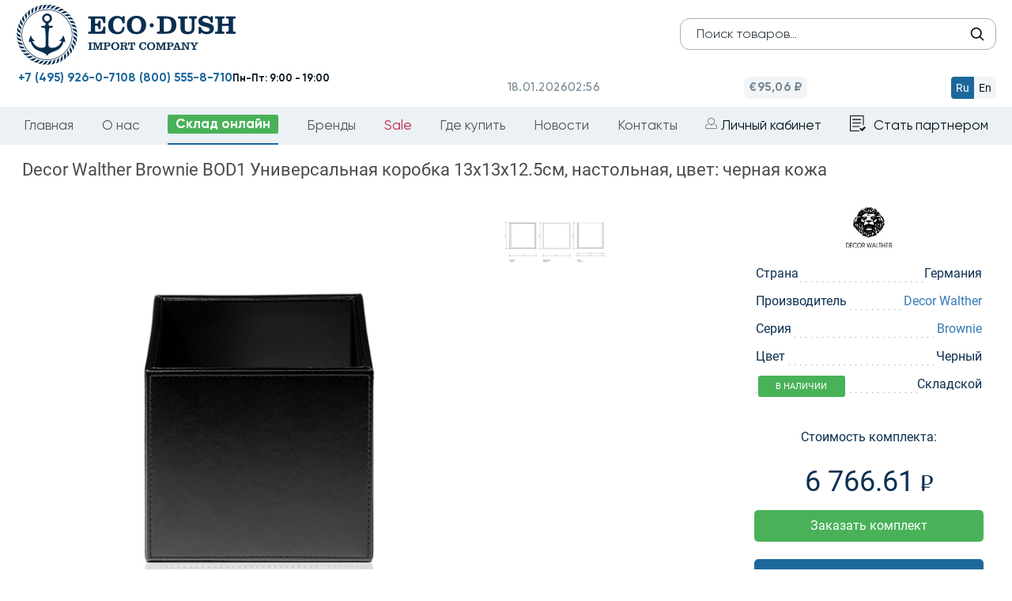

--- FILE ---
content_type: text/html; charset=utf-8
request_url: https://eco-dush.ru/catalog/aksessuary/decor-walther-brownie-bod1-universalnaya-korobka-13x13x12-5sm-tsvet-chernaya-kozha.html
body_size: 8946
content:
    <!DOCTYPE html>
    <html lang="ru">
    <head>
        <title>Decor Walther Brownie BOD1 Универсальная коробка 13x13x12.5см, настольная, цвет: черная кожа (0930860)</title>
                <link rel="icon" href="/favicon.ico" type="image/x-icon">
                <meta http-equiv="Content-Type" content="text/html; charset=utf-8" />
<meta name="robots" content="index, follow" />
<meta name="keywords" content="Decor Walther Brownie BOD1 Универсальная коробка 13x13x12.5см, настольная, цвет: черная кожа" />
<meta name="description" content="Decor Walther Brownie BOD1 Универсальная коробка 13x13x12.5см, настольная, цвет: черная кожа, артикулы: 0930860, от оптового поставщика элитной сантехники Eco-Dush.ru." />
<link rel="canonical" href="https://eco-dush.ru/catalog/aksessuary/decor-walther-brownie-bod1-universalnaya-korobka-13x13x12-5sm-tsvet-chernaya-kozha.html" />
<script type="text/javascript" data-skip-moving="true">(function(w, d, n) {var cl = "bx-core";var ht = d.documentElement;var htc = ht ? ht.className : undefined;if (htc === undefined || htc.indexOf(cl) !== -1){return;}var ua = n.userAgent;if (/(iPad;)|(iPhone;)/i.test(ua)){cl += " bx-ios";}else if (/Android/i.test(ua)){cl += " bx-android";}cl += (/(ipad|iphone|android|mobile|touch)/i.test(ua) ? " bx-touch" : " bx-no-touch");cl += w.devicePixelRatio && w.devicePixelRatio >= 2? " bx-retina": " bx-no-retina";var ieVersion = -1;if (/AppleWebKit/.test(ua)){cl += " bx-chrome";}else if ((ieVersion = getIeVersion()) > 0){cl += " bx-ie bx-ie" + ieVersion;if (ieVersion > 7 && ieVersion < 10 && !isDoctype()){cl += " bx-quirks";}}else if (/Opera/.test(ua)){cl += " bx-opera";}else if (/Gecko/.test(ua)){cl += " bx-firefox";}if (/Macintosh/i.test(ua)){cl += " bx-mac";}ht.className = htc ? htc + " " + cl : cl;function isDoctype(){if (d.compatMode){return d.compatMode == "CSS1Compat";}return d.documentElement && d.documentElement.clientHeight;}function getIeVersion(){if (/Opera/i.test(ua) || /Webkit/i.test(ua) || /Firefox/i.test(ua) || /Chrome/i.test(ua)){return -1;}var rv = -1;if (!!(w.MSStream) && !(w.ActiveXObject) && ("ActiveXObject" in w)){rv = 11;}else if (!!d.documentMode && d.documentMode >= 10){rv = 10;}else if (!!d.documentMode && d.documentMode >= 9){rv = 9;}else if (d.attachEvent && !/Opera/.test(ua)){rv = 8;}if (rv == -1 || rv == 8){var re;if (n.appName == "Microsoft Internet Explorer"){re = new RegExp("MSIE ([0-9]+[\.0-9]*)");if (re.exec(ua) != null){rv = parseFloat(RegExp.$1);}}else if (n.appName == "Netscape"){rv = 11;re = new RegExp("Trident/.*rv:([0-9]+[\.0-9]*)");if (re.exec(ua) != null){rv = parseFloat(RegExp.$1);}}}return rv;}})(window, document, navigator);</script>


<link href="/bitrix/js/main/core/css/core.css?16460152273963" type="text/css"  rel="stylesheet" />
<link href="/local/templates/ecodush2024/components/bitrix/catalog/smartsearch/style.css?1730313656697" type="text/css"  rel="stylesheet" />
<link href="/local/templates/ecodush2024/components/bitrix/catalog/smartsearch/bitrix/catalog.element/.default/style.css?17327789512647" type="text/css"  rel="stylesheet" />
<link href="/local/templates/ecodush2024/vendor/bs/css/bootstrap.min.css?1730313744121260" type="text/css"  data-template-style="true"  rel="stylesheet" />
<link href="/local/templates/ecodush2024/vendor/jquery-ui-1.12.1.custom/jquery-ui.css?173031374422423" type="text/css"  data-template-style="true"  rel="stylesheet" />
<link href="/local/templates/ecodush2024/vendor/owl-carousel/owl.transitions.css?17303137424476" type="text/css"  data-template-style="true"  rel="stylesheet" />
<link href="/local/templates/ecodush2024/vendor/lightGallery/dist/css/lightgallery.min.css?173031374219970" type="text/css"  data-template-style="true"  rel="stylesheet" />
<link href="/local/templates/ecodush2024/css/redesign2024.css?176708651771944" type="text/css"  data-template-style="true"  rel="stylesheet" />
<link href="/local/templates/ecodush2024/css/select2.min.css?176007204616264" type="text/css"  data-template-style="true"  rel="stylesheet" />
<link href="/bitrix/css/main/font-awesome.css?164601519828796" type="text/css"  data-template-style="true"  rel="stylesheet" />
<link href="/local/templates/ecodush2024/components/bitrix/menu/topmenu/style.css?173031372030" type="text/css"  data-template-style="true"  rel="stylesheet" />
<link href="/local/templates/ecodush2024/styles.css?175213826443839" type="text/css"  data-template-style="true"  rel="stylesheet" />
<link href="/local/templates/ecodush2024/template_styles.css?1761658807104646" type="text/css"  data-template-style="true"  rel="stylesheet" />



<meta http-equiv="X-UA-Compatible" content="IE=edge">
<meta name="viewport" content="width=device-width, initial-scale=1">
<meta name="format-detection" content="telephone=no">
<meta name="apple-mobile-web-app-capable" content="yes">
<meta name="robots" content="noyaca"/>
<meta name="yandex-verification" content="2b9f99667dbedd91" />



                <script type="application/ld+json" defer>
            {
                "@context": "http://schema.org",
                "@type": "Organization",
                "name": "ООО Эко-Душ - официальный импортер сантехники из Италии, Германии и Японии",
                "url": "https://eco-dush.ru/",
                "email": "info@eco-dush.ru",
                "logo": "https://eco-dush.ru/images/logo_shema.jpg",
                "description": "Сантехника оптом в Москве и РФ - мебель для ванной, душевые кабины, санфаянс, поддоны для душевых кабин, итальянская, немецкая сантехника на заказ.",
                "address": {
                    "@type": "PostalAddress",
                    "addressLocality": "Мытищи, Россия",
                    "postalCode": "141006",
                    "streetAddress": "Волковское шоссе, владение 5а, строение 1"
                },
                "contactPoint": [
                    {
                        "@type": "ContactPoint",
                        "telephone": "+74959260710",
                        "contactType": "customer service"
                    }
                ],
                "sameAs": [
                    "https://www.facebook.com/ecodushru/",
                    "https://www.instagram.com/eco_dush/",
                    "https://twitter.com/ecodush",
                    "https://www.youtube.com/channel/UChuxVx3vMY2L7zcdDkmqptA"
                ]
            }
        </script>
				    </head>
<body class="page redesign">
<div class="to_blur">
    <header class="header gan" id="header-sticky">
        <div id="header-top" class="header-top">
            <div id="header-top-menu-wrap" class="header-top-menu-wrap">
                <div class="container"></div>
            </div>
            <!--noindex-->
            <div class="header-top-inner">
                <div class="container">
                    <div class="header-top-l">
                        <button type="button" class="tcon tcon-menu--arrow tcon-menu--arrowup" aria-label="toggle menu">
                            <span class="tcon-menu__lines" aria-hidden="true"></span>
                            <span class="tcon-visuallyhidden"></span>
                        </button>
                        <div id="langchange">
                            <span data-lang="ru" >ru</span>
                            <span data-lang="en"  class="noactive">en</span>
                        </div>

                        <span class="header-top-date">18.01.2026</span>
                        <span class="header-top-time">05:55</span>
                        <span class="header-top-euro">&euro; 95.0634</span>                                                                        <div id="fixheadsearch">
                            <form id="searchform" action="/search/" method="get">
                                <input type="text" class="header-mid-search form-control" name="q" placeholder="Поиск товара"/>
                                <button type="submit" class="header-mid-search-btn"></button>
                            </form>
                        </div>
                    </div>
                    <div class="header-r-recall">Работаем только с юридическими лицами</div>
                                    </div>
            </div>
            <div id="header-top-filter-wrap" class="header-top-filter-wrap">
                <div class="container"></div>
            </div>
            <!--/noindex-->
        </div>

        <div class="header-mid container header-pages">
    <div class="row">
        <div class="col-md-4 header-mid-l">
            <div class="mobi_button menus"><img src="/bitrix/templates/ecodush2016/css/mobi_button.png"
                                                alt="меню"/></div>
            <div class="mobi_button posik"><img src="/bitrix/templates/ecodush2016/css/mobi_poisk.png"
                                                alt="поиск"/></div>
                            <a href="/" class="header-logo"><img src="/local/templates/ecodush2024/img/logo2024.svg"
                                                     title="Эко-Душ Официальный импортёр сантехники из Германии Италии и Японии"
                                                     alt="Экодуш - официальный импортер сантехники из Германии Италии и Японии"></a>
                        <a class="mobi_button" href="/lk/"><img src="/bitrix/templates/ecodush2016/css/mobi_lk.png"
                                                    alt="личный кабинет"/></a>
            <a class="mobi_button" href="/lk/basket/"><img src="/bitrix/templates/ecodush2016/css/mobi_cart.png" alt="корзина"/></a>

            <div class="header-mid-search-wrap">
                <div class="mobi_button closes"><img src="/bitrix/templates/ecodush2016/css/mobi_close.jpg"
                                                     alt="закрыть меню"/></div>
                <form id="searchform" action="/search/" method="get">
                    <input type="text" class="header-mid-search form-control" name="q" placeholder="Поиск товаров..."/>
                    <button type="submit" class="header-mid-search-btn"></button>
                </form>
            </div>
			        </div>
        <div class="col-md-4 header-mid-c">
            <div class="mobi_button menus"><img src="/bitrix/templates/ecodush2016/css/mobi_button.png"
                                                alt="меню"/></div>
            <div class="mobi_button posik"><img src="/bitrix/templates/ecodush2016/css/mobi_poisk.png"
                                                alt="поиск"/></div>
<div class="header-logo"><a href="/"><img src="/local/templates/ecodush2024/img/logo2024main.svg" title="Эко-Душ Официальный импортёр сантехники из Германии Италии и Японии" 
alt="Экодуш - официальный импортер сантехники из Германии Италии и Японии">
	</a>
</div>
<a class="mobi_button" href="/lk/"><img src="/bitrix/templates/ecodush2016/css/mobi_lk.png"
                                                    alt="личный кабинет"/></a>
            <a class="mobi_button" href="/lk/basket/"><img src="/bitrix/templates/ecodush2016/css/mobi_cart.png" alt="корзина"/></a>

		</div>
        <div class="col-md-4 header-mid-r">
            <div class="header-mid-search-wrap pages">
                <div class="mobi_button closes"><img src="/bitrix/templates/ecodush2016/css/mobi_close.jpg"
                                                     alt="закрыть меню"/></div>
                <form id="searchform" action="/search/" method="get">
                    <input type="text" class="header-mid-search form-control" name="q" placeholder="Поиск товаров..."/>
                    <button type="submit" class="header-mid-search-btn"></button>
                </form>
            </div>
            <div class="header-mid__basic-info">
                <div class="header-mid__basic-info__datetime">
                    <span class="date">18.01.2026</span>
                    <span class="time">05:55</span>
                </div>
                <div class="header-mid__basic-info__euro">
                    <span>€95,06 ₽</span>
                </div>
                <div class="header-mid__basic-info_language">
                    <div class="header-mid__basic-info_language__btn header-mid__basic-info_language-ru active"
                         data-lang="ru">Ru
                    </div>
                    <div class="header-mid__basic-info_language__btn header-mid__basic-info_language-en"
                         data-lang="en">En
                    </div>
                </div>
            </div>
            <div class="n_bottom">
				<div class=""><a class="blue-colored phone_link" href="tel:+74959260710">+7 (495) 926-0-710</a></div>
                <div class=""><a class="blue-colored phone_link" href="tel:+78005558710">8 (800) 555-8-710</a></div>
                <div class=""><b>Пн-Пт: 9:00 - 19:00</b></div>
            </div>
        </div>
    </div>
</div>                <div class="header-bot container">
            <div id="langchange">
                <span data-lang="ru">ru</span>
                <span data-lang="en" class="noactive">en</span>
            </div>
            <div class="mobi_button closes"><img src="/bitrix/templates/ecodush2016/css/mobi_close.jpg" alt=""/></div>
            <nav id="header-menu" class="header-menu">
                
                
                
<ul>
 	<li><a href="/">Главная</a></li>
			<li><a href="/company/">О нас</a></li>
		
		<li class="catlink selected"><a href="/catalog/" class="selected">Склад онлайн</a></li>
		
			<li><a href="/brands/">Бренды</a></li>
		
			<li class="redlink"><a href="/sale/">Sale</a></li>
		
			<li><a href="/where_buy/">Где купить</a></li>
		
			<li><a href="/news/">Новости</a></li>
		
			<li><a href="/contacts/">Контакты</a></li>
		
                            <li>
                    <a href="/lk/" class="header-top-r-login">Личный кабинет</a>
                </li>
                <li>
                        <a href="/registration/" class="header-top-r-register header-top-partner">Стать партнером</a>
                </li>
            </ul>
            </nav>
        </div>
    </header>


<div id="subfiltercontainer">
<div class="row">
	<div class="col-xs-12">
<style>
	@media (min-width: 780px) {
.redesign #subfiltercontainer .sec-content {
    width: 96%;
    margin: 0 auto;
}
	}
</style>
<section class="sec-content container" itemscope="" itemtype="http://schema.org/Product">
    <div class="bx_item_detail" id="">
        <h1 class="item_title" itemprop="name">
            Decor Walther Brownie BOD1 Универсальная коробка 13x13x12.5см, настольная, цвет: черная кожа        </h1>


        <div class="element-container">
            <div class="image-block">
                <div class="detail-image lightgallery">
                    <li data-src="/upload/iblock/77d/77d5bb60c38a98432fedc73c27cbc776.jpg" class="imal" style="list-style: none;">
                        <img src="/upload/iblock/77d/77d5bb60c38a98432fedc73c27cbc776.jpg" alt="Decor Walther Brownie BOD1 Универсальная коробка 13x13x12.5см, настольная, цвет: черная кожа" itemprop="image"/>
						                    </li>
                </div>

				<ul class="image-list lightgallery">
									
				

				
					<li class="imal" data-src="/upload/iblock/c85/c8562654d7ef540e394b638c0a421ecb.jpg">
						<img src="/upload/iblock/c85/c8562654d7ef540e394b638c0a421ecb.jpg" alt="Decor Walther Brownie BOD1 Универсальная коробка 13x13x12.5см, настольная, цвет: черная кожа"/>
					</li>
				</ul>	
                            </div>
			<meta itemprop="brand" content="Decor Walther">
            <div class="bay-block">
                <div class="brand-icon">
                    <img src="/upload/iblock/2e8/2e8c80a7c8ce9e6009e38b6978faa622.jpg" alt="Decor Walther"/>
                </div>
                <ul class="prop-list">
                                            <li>
                            <span class="prop-name">Страна</span>
                            <span class="prop-value">Германия</span>
                        </li>
                                                                <li>
                            <span class="prop-name">Производитель</span>
                            <span class="prop-value">
								<a href="/brands/decor-walther/" title="Decor Walther">									Decor Walther								</a>							</span>
                        </li>
                                                                <li>
                            <span class="prop-name">Серия</span>
                            <span class="prop-value">
								<a href="/brands/decor-walther/brownie/" title="Brownie">									Brownie								</a>							</span>
                        </li>
                                                                <li>
                            <span class="prop-name">Цвет</span>
                            <span class="prop-value">Черный</span>
                        </li>
                                        <li>
                        <span class="prop-name"></span>


                                                
                        <span class="prop-value">Складской</span>
                        <div class="statusbox"><div class="status_2084"><span>В наличии</span></div></div>

                    </li>
                                    <p>Стоимость комплекта:</p>
                  			 <p class="price">6 766.61 <span class="rub-2"></span></p>


                                            <button id="zakazButton-256802" class="button-bay popbutton" data-name="Заказать товар" data-pid="256802" data-window="3">Заказать комплект</button>
                                            
                                                    
                    <br><a href="/brands/decor-walther/brownie/" class="button-link">Посмотреть все товары из коллекции</a>
                </ul>
            </div>

        </div>


        
            

            <table class="table table-s1 table-striped page-2-4">
                <thead>
                <tr>
                    <th class="articul">Артикул</th>
                    <th class="title">Наименование</th>
                    <th>Тип товара</th>
                                        <th class="qty simple">Количество</th>
                    <th class="price1">Цена</th>
                    <th class="price3">Сумма</th>
                    <th class="in-stock">На складе</th>
                                            <th class="in-stock">Удаленный склад</th>
                                    </tr>
                </thead>
                <tbody>

                
                    <tr>
                        <td class="articul"><span class="table-s1-td-hover-wrap">0930860<span class="table-s1-td-hover">0930860</span></span></td>
                        <td class="title"><div class="table-s1-td-hover-title">Decor Walther Brownie BOD1 Универсальная коробка 13x13x12.5см, цвет: черная кожа</div></td>
                        <td>Складской</td>
                                                <td class="qty simple">1</td>
                        <td class="price1">6 767</td>
                        <td class="price3">6 767</td>
                                                    <td class="in-stock">0</td>
                            <td class="in-stock">5</td>
                        


                    </tr>
                                </tbody>
            </table>
                        <meta itemprop="description" content="Decor Walther Brownie BOD1 Универсальная коробка 13x13x12.5см, настольная, цвет: черная кожа">
        <div itemprop="offers" itemscope="" itemtype="http://schema.org/Offer">
			<meta itemprop="url" content="https://eco-dush.ru:443/catalog/aksessuary/decor-walther-brownie-bod1-universalnaya-korobka-13x13x12-5sm-tsvet-chernaya-kozha.html">
            <meta itemprop="price" content="6767">
            <meta itemprop="priceCurrency" content="RUB">
        </div>

                </section>
<script type="application/ld+json">
	{
	"@context": "http://schema.org/",
	"@type": "Product",
	"url": "https://eco-dush.ru:443/catalog/aksessuary/decor-walther-brownie-bod1-universalnaya-korobka-13x13x12-5sm-tsvet-chernaya-kozha.html",
	"name": "Decor Walther Brownie BOD1 Универсальная коробка 13x13x12.5см, настольная, цвет: черная кожа",
	"image": "https://eco-dush.ru:443/upload/iblock/77d/77d5bb60c38a98432fedc73c27cbc776.jpg",
	"description": "Decor Walther Brownie BOD1 Универсальная коробка 13x13x12.5см, настольная, цвет: черная кожа",
	"mpn": "0930860 ",
	"model": "0930860 ",
	"brand": "Decor Walther",
	"offers": {
		"@type": "Offer",
		"priceCurrency": "RUB",
		"price": "6767",
		"seller": {
			"@type": "Organization",
			"name": "ООО Эко-Душ - официальный импортер сантехники из Германии и Италии"
			}
		}
	}
</script>
<div class="none" itemscope itemtype="http://schema.org/ImageObject">
    <meta itemprop="name" content="Decor Walther Brownie BOD1 Универсальная коробка 13x13x12.5см, настольная, цвет: черная кожа">
    <meta itemprop="caption" content="Decor Walther Brownie BOD1 Универсальная коробка 13x13x12.5см, настольная, цвет: черная кожа">
    <meta itemprop="description" content="Decor Walther Brownie BOD1 Универсальная коробка 13x13x12.5см, настольная, цвет: черная кожа">
    <meta itemprop="height" content="700">
    <meta itemprop="width" content="700">
    <a itemprop="contentUrl" href="/upload/iblock/77d/77d5bb60c38a98432fedc73c27cbc776.jpg">
        <img itemprop="thumbnail" src="https://eco-dush.ru:443/upload/iblock/77d/77d5bb60c38a98432fedc73c27cbc776.jpg" alt="" />
    </a>
    </div>	</div>
	</div></div><!--noindex-->

<footer class="footer">
	<div class="footer-top">
				<div class="container">Гарантированная поставка сантехники из Европы! Все товары растаможены согласно действующему законодательству РФ.</div>
	</div>
	<div class="container dfoot">
		<div class="row">
			<div class="footer-mid-l col-md-4">
				<p>Московский регион:  <br><a class="phone_link" href="tel:+74959260710"><b>+7 (495) 926-07-10</b></a> <br>
				<b>141006, г. Мытищи, Волковское шоссе, вл.5а, стр.1</b></p>
				<hr>
				<p>Представительство в Н.Новгороде:  <br><a class="phone_link" href="tel:+78312286629"><b>+7 (831) 228-66-29</b></a><br>
				<b>603006, г. Нижний Новгород, ул.Варварская, д.40</b></p>
				<hr>
				<p>Представительство в Новосибирске:  <br><a class="phone_link" href="tel:+79139896727"><b>+7 (913) 989-67-27</b></a></p>
			</div>
			<div class="footer-mid-c col-md-4">
				<a href="/" class="footer-logo"><img src="/local/templates/ecodush2024/img/footer-logo.svg" title="Экодуш" alt="Экодуш"></a>
				<div id="social">
										<a target="_blank" href="https://t.me/santehnica_pro"><img src="/local/templates/ecodush2024/img/icons/logo-tg.svg" alt="Telegram ООО Экодуш"></a>
					<a target="_blank" href="https://www.instagram.com/eco_dush/"><img src="/local/templates/ecodush2024/img/icons/logo-inst.svg" alt="Instagram ООО Экодуш"></a>
					<a target="_blank" href="https://www.youtube.com/channel/UChuxVx3vMY2L7zcdDkmqptA"><img src="/local/templates/ecodush2024/img/icons/logo-youtube.svg" alt="Мы на Youtube"></a>
<a target="_blank" href="https://rutube.ru/channel/47583499/"><img src="/local/templates/ecodush2024/img/icons/logo-rutube.svg" alt="Мы на Rutube"></a>
					<a target="_blank" href="https://vk.com/ecodush"><img src="/local/templates/ecodush2024/img/icons/logo-vk.svg" alt="Мы Вконтакте"></a>
				</div>
			</div>
			<div class="footer-mid-r col-md-4">
				<p>Комплектация объектов: <br><a class="phone_link" href="tel:+79895618894"><b>+7 (989) 561-88-94</b></a><br>
				<b>project@eco-dush.ru</b></p>
				<hr>
				<p>Представительство в Санкт-Петербурге: <br><a href="tel:+79819981007"><b>+7 (981) 998-10-07</b></a><a href="tel:+79117607576" class="phone_link"><b style="margin-left:30px;">+7 (911) 760-75-76</b></a><br>
				<b>199178, г. Санкт-Петербург, 17-я линия Васильевского острова, д.54к3Г, помещ. 2-Н</b></p>
				<hr>
				<p>Представительство в Краснодаре:  <br><a href="tel:+79885270725" class="phone_link"><b>+7 (988) 527-0-725</b></a><br>
				<b>350020, г. Краснодар, ул. Одесская, д.26, литер Е, офис 11</b></p>
			</div>
		</div>
		<div id="mobi_social">
						<a target="_blank" href="https://t.me/santehnica_pro"><img src="/local/templates/ecodush2024/img/icons/logo-tg.svg" alt="Telegram ООО Экодуш"></a>
			<a target="_blank" href="https://www.instagram.com/eco_dush/"><img src="/local/templates/ecodush2024/img/icons/logo-inst.svg" alt="Instagram ООО Экодуш"></a>
			<a target="_blank" href="https://www.youtube.com/channel/UChuxVx3vMY2L7zcdDkmqptA"><img src="/local/templates/ecodush2024/img/icons/logo-youtube.svg" alt="Мы на Youtube"></a>
<a target="_blank" href="https://rutube.ru/channel/47583499/"><img src="/local/templates/ecodush2024/img/icons/logo-rutube.svg" alt="Мы на Rutube"></a>
			<a target="_blank" href="https://vk.com/ecodush"><img src="/local/templates/ecodush2024/img/icons/logo-vk.svg" alt="Мы Вконтакте"></a>
		</div>
		<div class="footer-bot">
		Внимание! Все сведения, содержащиеся на настоящем Сайте, носят исключительно информационный характер. Представленная на сайте информация не является публичной офертой. 		<a class="police" href="/privacy-policy/">Политика конфиденциальности</a>
		* Meta признана экстремистской организацией и запрещена на территории РФ			<div class="footcopy">&copy; ООО Эко-Душ 2006 - 2026</div>
			<div class="none">
<!--LiveInternet counter-->
<!--/LiveInternet-->
			</div>
		</div>
	</div>
</footer>
	<!--/noindex-->
<div class="none" itemscope itemtype="http://schema.org/Organization">
	<meta itemprop="name" content="ООО Эко-Душ - официальный импортер сантехники из Германии и Италии">
	<meta itemprop="image" content="/images/newdesign/logo.png">
	<div itemprop="address" itemscope itemtype="http://schema.org/PostalAddress">
		<meta itemprop="addressLocality" content="Мытищи, Россия">
		<meta itemprop="streetAddress" content="Волковское шоссе, владение 5а, строение 1">
		<meta itemprop="postalCode" content="141006">
	</div>
	<meta itemprop="telephone" content="+74959260710">
	<meta itemprop="email" content="info@eco-dush.ru">
</div>
<!-- Yandex.Metrika counter -->  <noscript><div><img src="https://mc.yandex.ru/watch/34917380" style="position:absolute; left:-9999px;" alt="" /></div></noscript> <!-- /Yandex.Metrika counter -->
	</div>
	<div class="ng_wrap"></div>
	<script defer>
            function action_lang() {
                window.location = '?lang_ui=' + document.getElementsByName('Lang')[0].value;
            }
        </script>
<script type="text/javascript">if(!window.BX)window.BX={message:function(mess){if(typeof mess=='object') for(var i in mess) BX.message[i]=mess[i]; return true;}};</script>
<script type="text/javascript">(window.BX||top.BX).message({'JS_CORE_LOADING':'Загрузка...','JS_CORE_NO_DATA':'- Нет данных -','JS_CORE_WINDOW_CLOSE':'Закрыть','JS_CORE_WINDOW_EXPAND':'Развернуть','JS_CORE_WINDOW_NARROW':'Свернуть в окно','JS_CORE_WINDOW_SAVE':'Сохранить','JS_CORE_WINDOW_CANCEL':'Отменить','JS_CORE_WINDOW_CONTINUE':'Продолжить','JS_CORE_H':'ч','JS_CORE_M':'м','JS_CORE_S':'с','JSADM_AI_HIDE_EXTRA':'Скрыть лишние','JSADM_AI_ALL_NOTIF':'Показать все','JSADM_AUTH_REQ':'Требуется авторизация!','JS_CORE_WINDOW_AUTH':'Войти','JS_CORE_IMAGE_FULL':'Полный размер'});</script>
<script type="text/javascript">(window.BX||top.BX).message({'LANGUAGE_ID':'ru','FORMAT_DATE':'DD.MM.YYYY','FORMAT_DATETIME':'DD.MM.YYYY HH:MI:SS','COOKIE_PREFIX':'ECODUSH','SERVER_TZ_OFFSET':'10800','SITE_ID':'s1','SITE_DIR':'/','USER_ID':'','SERVER_TIME':'1768704959','USER_TZ_OFFSET':'0','USER_TZ_AUTO':'Y','bitrix_sessid':'526fad0e3f0f0aa4948d40dc3bb039e3'});</script><script type="text/javascript" src="/bitrix/js/main/core/core.js?1646015226117883"></script>
<script type="text/javascript" src="/bitrix/js/main/core/core_db.js?164601522711131"></script>
<script type="text/javascript" src="/bitrix/js/main/core/core_ajax.js?164601522735602"></script>
<script type="text/javascript" src="/bitrix/js/main/json/json2.min.js?16460152293467"></script>
<script type="text/javascript" src="/bitrix/js/main/core/core_ls.js?164601522710430"></script>
<script type="text/javascript" src="/bitrix/js/main/core/core_fx.js?164601522716538"></script>
<script type="text/javascript" src="/bitrix/js/main/core/core_frame_cache.js?164601522717555"></script>
<script type="text/javascript" src="/bitrix/js/main/jquery/jquery-1.8.3.min.js?164601522993636"></script>
<script type="text/javascript">
					(function () {
						"use strict";

						var counter = function ()
						{
							var cookie = (function (name) {
								var parts = ("; " + document.cookie).split("; " + name + "=");
								if (parts.length == 2) {
									try {return JSON.parse(decodeURIComponent(parts.pop().split(";").shift()));}
									catch (e) {}
								}
							})("BITRIX_CONVERSION_CONTEXT_s1");

							if (! cookie || cookie.EXPIRE < BX.message("SERVER_TIME"))
							{
								var request = new XMLHttpRequest();
								request.open("POST", "/bitrix/tools/conversion/ajax_counter.php", true);
								request.setRequestHeader("Content-type", "application/x-www-form-urlencoded");
								request.send(
									"SITE_ID="      + encodeURIComponent(BX.message("SITE_ID")) + "&" +
									"sessid="       + encodeURIComponent(BX.bitrix_sessid())    + "&" +
									"HTTP_REFERER=" + encodeURIComponent(document.referrer)
								);
							}
						};

						if (window.frameRequestStart === true)
							BX.addCustomEvent("onFrameDataReceived", counter);
						else
							BX.ready(counter);
					})();
				</script>
<script type="text/javascript" src="/local/templates/ecodush2024/vendor/jquery/1.11.3/jquery.min.js?173031374496005"></script>
<script type="text/javascript" src="/local/templates/ecodush2024/vendor/jquery-ui-1.12.1.custom/jquery-ui.min.js?173031374436675"></script>
<script type="text/javascript" src="/local/templates/ecodush2024/vendor/jquery.maskedinput.min.js?17303137464313"></script>
<script type="text/javascript" src="/local/templates/ecodush2024/vendor/lightGallery/dist/js/lightgallery.min.js?173031374217824"></script>
<script type="text/javascript" src="/local/templates/ecodush2024/js/main.js?175913532724852"></script>
<script type="text/javascript" src="/local/templates/ecodush2024/js/select2.min.js?176007204273163"></script>
<script type="text/javascript" src="/local/templates/ecodush2024/vendor/lightGallery/dist/js/lg-video.min.js?17303137425611"></script>
<script type="text/javascript">var _ba = _ba || []; _ba.push(["aid", "9e9dd415e107482cc57a720bca50d0f1"]); _ba.push(["host", "eco-dush.ru"]); (function() {var ba = document.createElement("script"); ba.type = "text/javascript"; ba.async = true;ba.src = (document.location.protocol == "https:" ? "https://" : "http://") + "bitrix.info/ba.js";var s = document.getElementsByTagName("script")[0];s.parentNode.insertBefore(ba, s);})();</script>


<script type="text/javascript">
document.write("<a href='//www.liveinternet.ru/click' "+
"target=_blank><img src='//counter.yadro.ru/hit?t44.1;r"+
escape(document.referrer)+((typeof(screen)=="undefined")?"":
";s"+screen.width+"*"+screen.height+"*"+(screen.colorDepth?
screen.colorDepth:screen.pixelDepth))+";u"+escape(document.URL)+
";"+Math.random()+
"' alt='' title='LiveInternet' "+
"border='0' width='0' height='0'><\/a>")
</script><script type="text/javascript" src="/local/templates/ecodush2024/js/mobi.js"></script>
<script type="text/javascript" defer> (function(m,e,t,r,i,k,a){m[i]=m[i]||function(){(m[i].a=m[i].a||[]).push(arguments)}; m[i].l=1*new Date();k=e.createElement(t),a=e.getElementsByTagName(t)[0],k.async=1,k.src=r,a.parentNode.insertBefore(k,a)}) (window, document, "script", "https://mc.yandex.ru/metrika/tag.js", "ym"); ym(34917380, "init", { clickmap:true, trackLinks:true, accurateTrackBounce:true, webvisor:true }); </script></body>
</html>

--- FILE ---
content_type: text/css
request_url: https://eco-dush.ru/local/templates/ecodush2024/components/bitrix/menu/topmenu/style.css?173031372030
body_size: -65
content:
.selected{
  color: #000000;
}

--- FILE ---
content_type: application/javascript
request_url: https://eco-dush.ru/local/templates/ecodush2024/js/mobi.js
body_size: 354
content:
$(document).ready(function() {
	ss();

	$(".mobi_button.menus img").click(function(){
		$(".header-bot").addClass("pocus");
		$('.header-bot .mobi_button.closes').css('opacity', '1')
	});
	$(".mobi_button.posik img").click(function(){
		$(".col-md-4.header-mid-r").addClass("pocus");
		$('.col-md-4.header-mid-r .mobi_button.closes').css('opacity', '1')
	});
	$(".mobi_button.closes img").click(function(){
		$(".header-bot").removeClass("pocus");
		$(".col-md-4.header-mid-r").removeClass("pocus");
		$('.mobi_button.closes').removeAttr('style');
	});

});


$(window).resize(function(){
	ss();
});

window.addEventListener("orientationchange", function() {
	ss();
}, false);

function ss(){
	
	var $car = $(document).width() / 2 - 16;
	var $he_img = $("#mainHomeSlider").width();
	
	
		if($(document).width()<=768){
			$('.products-carousel-el-img').css('height', $car).css('line-height', $car + 'px');
			$("#mainHomeSlider").css('height', $he_img / 1.477);

		} else {
			$('.products-carousel-el-img').removeAttr('style');
			$('#mainHomeSlider').removeAttr('height');
		};
		if($(document).width()>768){
			$('.products-carousel-el-img').removeAttr('style');
			$('#mainHomeSlider').removeAttr('height');
		};
	
};
